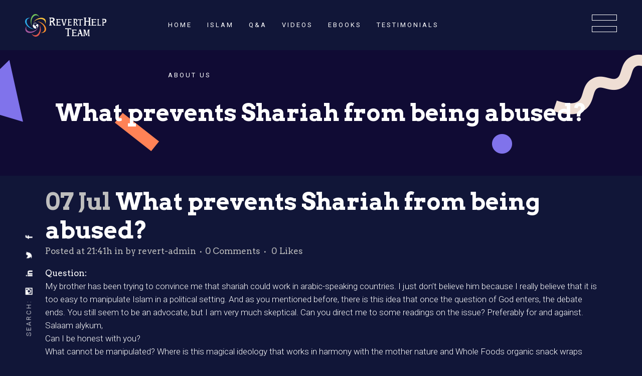

--- FILE ---
content_type: text/html; charset=UTF-8
request_url: https://reverthelp.com/qa/what-prevents-shariah-from-being-abused/
body_size: 14808
content:
<!DOCTYPE html>
<html lang="en">
<head>
	<meta charset="UTF-8" />
	
				<meta name="viewport" content="width=device-width,initial-scale=1,user-scalable=no">
		
            
            
	<link rel="profile" href="https://gmpg.org/xfn/11" />
	<link rel="pingback" href="https://reverthelp.com/xmlrpc.php" />

	<title>Revert Help Team | What prevents Shariah from being abused?</title>
<meta name='robots' content='max-image-preview:large' />
<link rel='dns-prefetch' href='//fonts.googleapis.com' />
<link rel='dns-prefetch' href='//s.w.org' />
<link rel="alternate" type="application/rss+xml" title="Revert Help Team &raquo; Feed" href="https://reverthelp.com/feed/" />
<link rel="alternate" type="application/rss+xml" title="Revert Help Team &raquo; Comments Feed" href="https://reverthelp.com/comments/feed/" />
<script type="text/javascript">
window._wpemojiSettings = {"baseUrl":"https:\/\/s.w.org\/images\/core\/emoji\/14.0.0\/72x72\/","ext":".png","svgUrl":"https:\/\/s.w.org\/images\/core\/emoji\/14.0.0\/svg\/","svgExt":".svg","source":{"concatemoji":"https:\/\/reverthelp.com\/wp-includes\/js\/wp-emoji-release.min.js?ver=6.0.11"}};
/*! This file is auto-generated */
!function(e,a,t){var n,r,o,i=a.createElement("canvas"),p=i.getContext&&i.getContext("2d");function s(e,t){var a=String.fromCharCode,e=(p.clearRect(0,0,i.width,i.height),p.fillText(a.apply(this,e),0,0),i.toDataURL());return p.clearRect(0,0,i.width,i.height),p.fillText(a.apply(this,t),0,0),e===i.toDataURL()}function c(e){var t=a.createElement("script");t.src=e,t.defer=t.type="text/javascript",a.getElementsByTagName("head")[0].appendChild(t)}for(o=Array("flag","emoji"),t.supports={everything:!0,everythingExceptFlag:!0},r=0;r<o.length;r++)t.supports[o[r]]=function(e){if(!p||!p.fillText)return!1;switch(p.textBaseline="top",p.font="600 32px Arial",e){case"flag":return s([127987,65039,8205,9895,65039],[127987,65039,8203,9895,65039])?!1:!s([55356,56826,55356,56819],[55356,56826,8203,55356,56819])&&!s([55356,57332,56128,56423,56128,56418,56128,56421,56128,56430,56128,56423,56128,56447],[55356,57332,8203,56128,56423,8203,56128,56418,8203,56128,56421,8203,56128,56430,8203,56128,56423,8203,56128,56447]);case"emoji":return!s([129777,127995,8205,129778,127999],[129777,127995,8203,129778,127999])}return!1}(o[r]),t.supports.everything=t.supports.everything&&t.supports[o[r]],"flag"!==o[r]&&(t.supports.everythingExceptFlag=t.supports.everythingExceptFlag&&t.supports[o[r]]);t.supports.everythingExceptFlag=t.supports.everythingExceptFlag&&!t.supports.flag,t.DOMReady=!1,t.readyCallback=function(){t.DOMReady=!0},t.supports.everything||(n=function(){t.readyCallback()},a.addEventListener?(a.addEventListener("DOMContentLoaded",n,!1),e.addEventListener("load",n,!1)):(e.attachEvent("onload",n),a.attachEvent("onreadystatechange",function(){"complete"===a.readyState&&t.readyCallback()})),(e=t.source||{}).concatemoji?c(e.concatemoji):e.wpemoji&&e.twemoji&&(c(e.twemoji),c(e.wpemoji)))}(window,document,window._wpemojiSettings);
</script>
<style type="text/css">
img.wp-smiley,
img.emoji {
	display: inline !important;
	border: none !important;
	box-shadow: none !important;
	height: 1em !important;
	width: 1em !important;
	margin: 0 0.07em !important;
	vertical-align: -0.1em !important;
	background: none !important;
	padding: 0 !important;
}
</style>
	<link rel='stylesheet' id='layerslider-css'  href='https://reverthelp.com/wp-content/plugins/LayerSlider/assets/static/layerslider/css/layerslider.css?ver=7.0.7' type='text/css' media='all' />
<link rel='stylesheet' id='wp-block-library-css'  href='https://reverthelp.com/wp-includes/css/dist/block-library/style.min.css?ver=6.0.11' type='text/css' media='all' />
<style id='global-styles-inline-css' type='text/css'>
body{--wp--preset--color--black: #000000;--wp--preset--color--cyan-bluish-gray: #abb8c3;--wp--preset--color--white: #ffffff;--wp--preset--color--pale-pink: #f78da7;--wp--preset--color--vivid-red: #cf2e2e;--wp--preset--color--luminous-vivid-orange: #ff6900;--wp--preset--color--luminous-vivid-amber: #fcb900;--wp--preset--color--light-green-cyan: #7bdcb5;--wp--preset--color--vivid-green-cyan: #00d084;--wp--preset--color--pale-cyan-blue: #8ed1fc;--wp--preset--color--vivid-cyan-blue: #0693e3;--wp--preset--color--vivid-purple: #9b51e0;--wp--preset--gradient--vivid-cyan-blue-to-vivid-purple: linear-gradient(135deg,rgba(6,147,227,1) 0%,rgb(155,81,224) 100%);--wp--preset--gradient--light-green-cyan-to-vivid-green-cyan: linear-gradient(135deg,rgb(122,220,180) 0%,rgb(0,208,130) 100%);--wp--preset--gradient--luminous-vivid-amber-to-luminous-vivid-orange: linear-gradient(135deg,rgba(252,185,0,1) 0%,rgba(255,105,0,1) 100%);--wp--preset--gradient--luminous-vivid-orange-to-vivid-red: linear-gradient(135deg,rgba(255,105,0,1) 0%,rgb(207,46,46) 100%);--wp--preset--gradient--very-light-gray-to-cyan-bluish-gray: linear-gradient(135deg,rgb(238,238,238) 0%,rgb(169,184,195) 100%);--wp--preset--gradient--cool-to-warm-spectrum: linear-gradient(135deg,rgb(74,234,220) 0%,rgb(151,120,209) 20%,rgb(207,42,186) 40%,rgb(238,44,130) 60%,rgb(251,105,98) 80%,rgb(254,248,76) 100%);--wp--preset--gradient--blush-light-purple: linear-gradient(135deg,rgb(255,206,236) 0%,rgb(152,150,240) 100%);--wp--preset--gradient--blush-bordeaux: linear-gradient(135deg,rgb(254,205,165) 0%,rgb(254,45,45) 50%,rgb(107,0,62) 100%);--wp--preset--gradient--luminous-dusk: linear-gradient(135deg,rgb(255,203,112) 0%,rgb(199,81,192) 50%,rgb(65,88,208) 100%);--wp--preset--gradient--pale-ocean: linear-gradient(135deg,rgb(255,245,203) 0%,rgb(182,227,212) 50%,rgb(51,167,181) 100%);--wp--preset--gradient--electric-grass: linear-gradient(135deg,rgb(202,248,128) 0%,rgb(113,206,126) 100%);--wp--preset--gradient--midnight: linear-gradient(135deg,rgb(2,3,129) 0%,rgb(40,116,252) 100%);--wp--preset--duotone--dark-grayscale: url('#wp-duotone-dark-grayscale');--wp--preset--duotone--grayscale: url('#wp-duotone-grayscale');--wp--preset--duotone--purple-yellow: url('#wp-duotone-purple-yellow');--wp--preset--duotone--blue-red: url('#wp-duotone-blue-red');--wp--preset--duotone--midnight: url('#wp-duotone-midnight');--wp--preset--duotone--magenta-yellow: url('#wp-duotone-magenta-yellow');--wp--preset--duotone--purple-green: url('#wp-duotone-purple-green');--wp--preset--duotone--blue-orange: url('#wp-duotone-blue-orange');--wp--preset--font-size--small: 13px;--wp--preset--font-size--medium: 20px;--wp--preset--font-size--large: 36px;--wp--preset--font-size--x-large: 42px;}.has-black-color{color: var(--wp--preset--color--black) !important;}.has-cyan-bluish-gray-color{color: var(--wp--preset--color--cyan-bluish-gray) !important;}.has-white-color{color: var(--wp--preset--color--white) !important;}.has-pale-pink-color{color: var(--wp--preset--color--pale-pink) !important;}.has-vivid-red-color{color: var(--wp--preset--color--vivid-red) !important;}.has-luminous-vivid-orange-color{color: var(--wp--preset--color--luminous-vivid-orange) !important;}.has-luminous-vivid-amber-color{color: var(--wp--preset--color--luminous-vivid-amber) !important;}.has-light-green-cyan-color{color: var(--wp--preset--color--light-green-cyan) !important;}.has-vivid-green-cyan-color{color: var(--wp--preset--color--vivid-green-cyan) !important;}.has-pale-cyan-blue-color{color: var(--wp--preset--color--pale-cyan-blue) !important;}.has-vivid-cyan-blue-color{color: var(--wp--preset--color--vivid-cyan-blue) !important;}.has-vivid-purple-color{color: var(--wp--preset--color--vivid-purple) !important;}.has-black-background-color{background-color: var(--wp--preset--color--black) !important;}.has-cyan-bluish-gray-background-color{background-color: var(--wp--preset--color--cyan-bluish-gray) !important;}.has-white-background-color{background-color: var(--wp--preset--color--white) !important;}.has-pale-pink-background-color{background-color: var(--wp--preset--color--pale-pink) !important;}.has-vivid-red-background-color{background-color: var(--wp--preset--color--vivid-red) !important;}.has-luminous-vivid-orange-background-color{background-color: var(--wp--preset--color--luminous-vivid-orange) !important;}.has-luminous-vivid-amber-background-color{background-color: var(--wp--preset--color--luminous-vivid-amber) !important;}.has-light-green-cyan-background-color{background-color: var(--wp--preset--color--light-green-cyan) !important;}.has-vivid-green-cyan-background-color{background-color: var(--wp--preset--color--vivid-green-cyan) !important;}.has-pale-cyan-blue-background-color{background-color: var(--wp--preset--color--pale-cyan-blue) !important;}.has-vivid-cyan-blue-background-color{background-color: var(--wp--preset--color--vivid-cyan-blue) !important;}.has-vivid-purple-background-color{background-color: var(--wp--preset--color--vivid-purple) !important;}.has-black-border-color{border-color: var(--wp--preset--color--black) !important;}.has-cyan-bluish-gray-border-color{border-color: var(--wp--preset--color--cyan-bluish-gray) !important;}.has-white-border-color{border-color: var(--wp--preset--color--white) !important;}.has-pale-pink-border-color{border-color: var(--wp--preset--color--pale-pink) !important;}.has-vivid-red-border-color{border-color: var(--wp--preset--color--vivid-red) !important;}.has-luminous-vivid-orange-border-color{border-color: var(--wp--preset--color--luminous-vivid-orange) !important;}.has-luminous-vivid-amber-border-color{border-color: var(--wp--preset--color--luminous-vivid-amber) !important;}.has-light-green-cyan-border-color{border-color: var(--wp--preset--color--light-green-cyan) !important;}.has-vivid-green-cyan-border-color{border-color: var(--wp--preset--color--vivid-green-cyan) !important;}.has-pale-cyan-blue-border-color{border-color: var(--wp--preset--color--pale-cyan-blue) !important;}.has-vivid-cyan-blue-border-color{border-color: var(--wp--preset--color--vivid-cyan-blue) !important;}.has-vivid-purple-border-color{border-color: var(--wp--preset--color--vivid-purple) !important;}.has-vivid-cyan-blue-to-vivid-purple-gradient-background{background: var(--wp--preset--gradient--vivid-cyan-blue-to-vivid-purple) !important;}.has-light-green-cyan-to-vivid-green-cyan-gradient-background{background: var(--wp--preset--gradient--light-green-cyan-to-vivid-green-cyan) !important;}.has-luminous-vivid-amber-to-luminous-vivid-orange-gradient-background{background: var(--wp--preset--gradient--luminous-vivid-amber-to-luminous-vivid-orange) !important;}.has-luminous-vivid-orange-to-vivid-red-gradient-background{background: var(--wp--preset--gradient--luminous-vivid-orange-to-vivid-red) !important;}.has-very-light-gray-to-cyan-bluish-gray-gradient-background{background: var(--wp--preset--gradient--very-light-gray-to-cyan-bluish-gray) !important;}.has-cool-to-warm-spectrum-gradient-background{background: var(--wp--preset--gradient--cool-to-warm-spectrum) !important;}.has-blush-light-purple-gradient-background{background: var(--wp--preset--gradient--blush-light-purple) !important;}.has-blush-bordeaux-gradient-background{background: var(--wp--preset--gradient--blush-bordeaux) !important;}.has-luminous-dusk-gradient-background{background: var(--wp--preset--gradient--luminous-dusk) !important;}.has-pale-ocean-gradient-background{background: var(--wp--preset--gradient--pale-ocean) !important;}.has-electric-grass-gradient-background{background: var(--wp--preset--gradient--electric-grass) !important;}.has-midnight-gradient-background{background: var(--wp--preset--gradient--midnight) !important;}.has-small-font-size{font-size: var(--wp--preset--font-size--small) !important;}.has-medium-font-size{font-size: var(--wp--preset--font-size--medium) !important;}.has-large-font-size{font-size: var(--wp--preset--font-size--large) !important;}.has-x-large-font-size{font-size: var(--wp--preset--font-size--x-large) !important;}
</style>
<link rel='stylesheet' id='contact-form-7-css'  href='https://reverthelp.com/wp-content/plugins/contact-form-7/includes/css/styles.css?ver=5.6.4' type='text/css' media='all' />
<link rel='stylesheet' id='swiper-css'  href='https://reverthelp.com/wp-content/plugins/qi-addons-for-elementor/assets/plugins/swiper/swiper.min.css?ver=6.0.11' type='text/css' media='all' />
<link rel='stylesheet' id='qi-addons-for-elementor-grid-style-css'  href='https://reverthelp.com/wp-content/plugins/qi-addons-for-elementor/assets/css/grid.min.css?ver=6.0.11' type='text/css' media='all' />
<link rel='stylesheet' id='qi-addons-for-elementor-helper-parts-style-css'  href='https://reverthelp.com/wp-content/plugins/qi-addons-for-elementor/assets/css/helper-parts.min.css?ver=6.0.11' type='text/css' media='all' />
<link rel='stylesheet' id='qi-addons-for-elementor-style-css'  href='https://reverthelp.com/wp-content/plugins/qi-addons-for-elementor/assets/css/main.min.css?ver=6.0.11' type='text/css' media='all' />
<link rel='stylesheet' id='search-filter-plugin-styles-css'  href='https://reverthelp.com/wp-content/plugins/search-filter-pro/public/assets/css/search-filter.min.css?ver=2.4.5' type='text/css' media='all' />
<link rel='stylesheet' id='mediaelement-css'  href='https://reverthelp.com/wp-includes/js/mediaelement/mediaelementplayer-legacy.min.css?ver=4.2.16' type='text/css' media='all' />
<link rel='stylesheet' id='wp-mediaelement-css'  href='https://reverthelp.com/wp-includes/js/mediaelement/wp-mediaelement.min.css?ver=6.0.11' type='text/css' media='all' />
<link rel='stylesheet' id='bridge-default-style-css'  href='https://reverthelp.com/wp-content/themes/bridge/style.css?ver=6.0.11' type='text/css' media='all' />
<link rel='stylesheet' id='bridge-qode-font_awesome-css'  href='https://reverthelp.com/wp-content/themes/bridge/css/font-awesome/css/font-awesome.min.css?ver=6.0.11' type='text/css' media='all' />
<link rel='stylesheet' id='bridge-qode-font_elegant-css'  href='https://reverthelp.com/wp-content/themes/bridge/css/elegant-icons/style.min.css?ver=6.0.11' type='text/css' media='all' />
<link rel='stylesheet' id='bridge-qode-linea_icons-css'  href='https://reverthelp.com/wp-content/themes/bridge/css/linea-icons/style.css?ver=6.0.11' type='text/css' media='all' />
<link rel='stylesheet' id='bridge-qode-dripicons-css'  href='https://reverthelp.com/wp-content/themes/bridge/css/dripicons/dripicons.css?ver=6.0.11' type='text/css' media='all' />
<link rel='stylesheet' id='bridge-qode-kiko-css'  href='https://reverthelp.com/wp-content/themes/bridge/css/kiko/kiko-all.css?ver=6.0.11' type='text/css' media='all' />
<link rel='stylesheet' id='bridge-qode-font_awesome_5-css'  href='https://reverthelp.com/wp-content/themes/bridge/css/font-awesome-5/css/font-awesome-5.min.css?ver=6.0.11' type='text/css' media='all' />
<link rel='stylesheet' id='bridge-stylesheet-css'  href='https://reverthelp.com/wp-content/themes/bridge/css/stylesheet.min.css?ver=6.0.11' type='text/css' media='all' />
<style id='bridge-stylesheet-inline-css' type='text/css'>
   .postid-763.disabled_footer_top .footer_top_holder, .postid-763.disabled_footer_bottom .footer_bottom_holder { display: none;}


</style>
<link rel='stylesheet' id='bridge-print-css'  href='https://reverthelp.com/wp-content/themes/bridge/css/print.css?ver=6.0.11' type='text/css' media='all' />
<link rel='stylesheet' id='bridge-style-dynamic-css'  href='https://reverthelp.com/wp-content/themes/bridge/css/style_dynamic.css?ver=1652742409' type='text/css' media='all' />
<link rel='stylesheet' id='bridge-responsive-css'  href='https://reverthelp.com/wp-content/themes/bridge/css/responsive.min.css?ver=6.0.11' type='text/css' media='all' />
<link rel='stylesheet' id='bridge-style-dynamic-responsive-css'  href='https://reverthelp.com/wp-content/themes/bridge/css/style_dynamic_responsive.css?ver=1652742409' type='text/css' media='all' />
<style id='bridge-style-dynamic-responsive-inline-css' type='text/css'>
.qbutton .qode_button_icon_element, .qbutton i {
    font-size: 17px;
}
.q_team .q_team_title_holder .q_team_name {
    margin-bottom: 5px;
}
.q_team .q_team_title_holder {
    margin: 0 0 18px;
}
.testimonials_c_holder .testimonial_content_inner {
    background: transparent;
}
.testimonial_text_holder .testimonial_text_inner p:not(.testimonial_author){
    line-height: 31px
}
.testimonials_c_holder .testimonial_content_inner {
    background: transparent;
}
.testimonials_c_holder .testimonial_content_inner {
    padding: 0;
}
.testimonials_c_holder .testimonial_content_inner .testimonial_author {
    font-weight: 700;
}
.testimonials_c_holder .testimonial_content_inner .testimonial_author {
    margin-top: 43px;
    margin-bottom: 13px;
    font-family: Arvo;
    font-size: 25px;
}
.testimonials_c_holder .flex-control-nav {
    margin-top: 38px;
}
.testimonials_c_holder .flex-control-nav li a.flex-active {
    background-color: #fff;
}
.testimonials_c_holder .flex-control-nav li a {
    background-color: transparent;
    border: 1px solid #fff;
    width: 10px;
    height: 10px;
}
.testimonials_c_holder .flex-control-nav li {
    margin: 0 15px;
}
.two_columns_50_50>.column1>.column_inner {
    padding: 0 15px 0 0;
}
.cf7_custom_style_1 input.wpcf7-form-control.wpcf7-submit, .cf7_custom_style_1 input.wpcf7-form-control.wpcf7-submit:not([disabled]) {
    margin-top: 16px;
}
.q_icon_with_title .icon_text_inner {
    padding: 0 0 0px;
}
.qbutton .qode_button_icon_element, .qbutton i{
position: relative;
top: 4px;
}
.qode-banner .qode-banner-content{
opacity: 0;
background-color: #100b34;
}

.qode-banner:hover .qode-banner-content{
opacity: 1;
}
.q_team .q_team_title_holder span{
font-family: Roboto;
font-size: 13px;
text-transform: uppercase;
letter-spacing: 3px;
}
.qode_left_side_fixed > *{
display: inline-block;
vertical-align: middle;
}
.page_not_found {
    margin: 83px 14% 83px;
}

.popup_menu.qode-popup-menu-svg-opener .qode-popup-menu-opener svg *, .side_menu_button .qode-side-menu-button-svg svg path, .side_menu_button .qode-side-menu-button-svg svg>*{
    fill: #fff;
    stroke: transparent;
}

.mobile_menu_button span:hover, .side_menu_button>a:hover{
    opacity: 1;
}

.popup_menu.qode-popup-menu-svg-opener:hover .qode-popup-menu-opener svg *, .side_menu_button:hover .qode-side-menu-button-svg svg path, .side_menu_button:hover .qode-side-menu-button-svg svg>*{
    fill: #ff5d2c;
    stroke: transparent;
}
.side_menu .widget {
    margin: 0 0 17px;
}

.qode-cf-newsletter-outer {
    display: flex;
}

.qode-cf-newsletter-outer .qode-cf-newsletter-mail{
    width: 100%;
}

.qode-cf-newsletter-outer .qode-cf-newsletter-submit{
padding-left: 9px;
}

.qode-cf-newsletter-outer input.wpcf7-form-control.wpcf7-submit, .qode-cf-newsletter-outer input.wpcf7-form-control.wpcf7-submit:not([disabled]), .qode-cf-newsletter-outer .qode-cf-newsletter-outer .cf7_custom_style_1 input.wpcf7-form-control.wpcf7-submit:not([disabled]){
    font-family: "linea-basic-10" !important;
    font-size: 19px;
    font-style: normal !important;
    font-weight: normal !important;
    font-variant: normal !important;
    text-transform: none !important;
    padding: 0 16px 0 17px;
}

div.wpcf7 .qode-cf-newsletter-outer  .ajax-loader{
    display: none;
}
@media only screen and (max-width: 767px){
.qode_left_side_fixed {
display: none;
}
}
@media only screen and (max-width: 1200px){
nav.main_menu > ul > li > a{
padding: 0 6px;
}
}
.q_price_table.qode_pricing_table_advanced .qode_price_table_prices{
text-align: left;
}

.q_price_table.qode_pricing_table_advanced .price_table_inner .price{
font-weight: 700;
font-size: 80px;
}

.q_price_table.qode_pricing_table_advanced .price_table_inner .value{
font-size: 34px;
color: #fff !important;
top: -4px;
left: 8px;
}

.q_price_table.qode_pricing_table_advanced .price_table_inner .mark{
font-size: 17px;
font-family: Roboto;
font-weight: 300;
}

.q_price_table.qode_pricing_table_advanced .qode_pricing_table_text li.cell.qode_pt_short_info{
font-size: 17px;
font-family: Roboto;
font-weight: 300;
}

.q_price_table.qode_pricing_table_advanced .qode_pricing_table_text li.qode_pt_title{
padding-bottom: 11px;
}

.price_table_inner ul li.pricing_table_content li{
font-size: 17px;
font-family: Roboto;
}

.q_price_table.qode_pricing_table_advanced .qode_pricing_table_text li.price_button{
margin: 13px 0 0
}
table.tt_timetable th{
background: #100b34;
color: #fff;
}

table.tt_timetable th{
font-weight: 700;
}

table.tt_timetable tr th:first-child:before{
content: 'Time';
}

table.tt_timetable th, table.tt_timetable, table.tt_timetable thead tr, table.tt_timetable td, table.tt_timetable tbody tr{
border-color: #100b34 !important;
}

table.tt_timetable tbody tr{
border-style: solid;
}

table.tt_timetable tbody tr td:first-child{
background-color: #100b34 !important;
color: #fff;
font-family: Arvo;
font-size: 17px;
letter-spacing: 0.02em;
font-weight: 700;
}

table.tt_timetable td{
background: #191348 !important;
}

table.tt_timetable .event .event_header{
color: #fff !important;
margin: 0 0 7px !important;
transition: color 0.3s ease !important;
}

table.tt_timetable .event a.event_header:hover, table.tt_timetable .event a:hover{
color: #ff5d2c !important;
}

table.tt_timetable .event .after_hour_text, table.tt_timetable .event .before_hour_text{
color: #fff !important;
font-family: Roboto;
font-size: 13px;
text-transform: uppercase;
letter-spacing: 0.2em;
}

table.tt_timetable .event_container{
padding: 36px 10px 29px;
}
.tt_navigation_wrapper {
    display: none;
}
@media only screen and (max-width: 1000px){
.side_menu_button a{
display: none;
}
}
.header_bottom.clearfix {
    padding: 0px 50px;
}
header .header_inner_left {
    left: 50px;
}
.qode_left_side_fixed {
    left: 72px;
    bottom: 50px;
}
.qode-banner-text-holder {
    font-family: ' Roboto', sans-serif;
    color: #ffffff;
    font-size: 17px;
    font-weight: 300;
    line-height: 26px;
}
.q_team .q_team_social_holder .q_social_icon_holder i.simple_social, .q_team .q_team_social_holder .q_social_icon_holder span.simple_social {
    font-size: 15px;
    color: #fff;
}
a.qbutton.default {
    line-height: 57px;
}
.footer_bottom {
    height: 50px;
}
#back_to_top span i, #back_to_top span span {
    font-size: 31px;
    line-height: 63px;
}
@media only screen and (max-width: 1000px){
    rs-fullwidth-wrap{
        margin-top: -100px;
    }
}
@media only screen and (max-width: 1000px){
nav.mobile_menu>ul{
width: 100%;
}
}
@media only screen and (max-width: 768px){
table.tt_timetable .event .after_hour_text, table.tt_timetable .event .before_hour_text{
font-size: 7px;
line-height: 1.3em;
}

table.tt_timetable .event .event_header, table.tt_timetable thead th{
font-size: 10px
}

table.tt_timetable tbody tr td:first-child{
font-size: 14px;
}
}

.tt_responsive .tt_timetable.small .tt_items_list .value, .tt_responsive .tt_timetable.small .tt_items_list a, .tt_responsive .tt_timetable.small .box_header{
color: #fff !important;;
}
@media only screen and (max-width: 1025px) {
.qode_pricing_tables.three_columns .q_price_table.qode_pricing_table_advanced {
margin-bottom: 50px;
}
}
@media only screen and (max-width: 1024px) {
.qode-banner.qode-banner-va-center {
text-align: center;
}
}
nav.mobile_menu>ul{
padding: 0 0 20px
}
</style>
<link rel='stylesheet' id='js_composer_front-css'  href='https://reverthelp.com/wp-content/plugins/js_composer/assets/css/js_composer.min.css?ver=6.8.0' type='text/css' media='all' />
<link rel='stylesheet' id='bridge-style-handle-google-fonts-css'  href='https://fonts.googleapis.com/css?family=Raleway%3A100%2C200%2C300%2C400%2C500%2C600%2C700%2C800%2C900%2C100italic%2C300italic%2C400italic%2C700italic%7CArvo%3A100%2C200%2C300%2C400%2C500%2C600%2C700%2C800%2C900%2C100italic%2C300italic%2C400italic%2C700italic%7CRoboto%3A100%2C200%2C300%2C400%2C500%2C600%2C700%2C800%2C900%2C100italic%2C300italic%2C400italic%2C700italic&#038;subset=latin%2Clatin-ext&#038;ver=1.0.0' type='text/css' media='all' />
<link rel='stylesheet' id='bridge-core-dashboard-style-css'  href='https://reverthelp.com/wp-content/plugins/bridge-core/modules/core-dashboard/assets/css/core-dashboard.min.css?ver=6.0.11' type='text/css' media='all' />
<script type='text/javascript' src='https://reverthelp.com/wp-includes/js/jquery/jquery.min.js?ver=3.6.0' id='jquery-core-js'></script>
<script type='text/javascript' src='https://reverthelp.com/wp-includes/js/jquery/jquery-migrate.min.js?ver=3.3.2' id='jquery-migrate-js'></script>
<script type='text/javascript' id='layerslider-utils-js-extra'>
/* <![CDATA[ */
var LS_Meta = {"v":"7.0.7","fixGSAP":"1"};
/* ]]> */
</script>
<script type='text/javascript' src='https://reverthelp.com/wp-content/plugins/LayerSlider/assets/static/layerslider/js/layerslider.utils.js?ver=7.0.7' id='layerslider-utils-js'></script>
<script type='text/javascript' src='https://reverthelp.com/wp-content/plugins/LayerSlider/assets/static/layerslider/js/layerslider.kreaturamedia.jquery.js?ver=7.0.7' id='layerslider-js'></script>
<script type='text/javascript' src='https://reverthelp.com/wp-content/plugins/LayerSlider/assets/static/layerslider/js/layerslider.transitions.js?ver=7.0.7' id='layerslider-transitions-js'></script>
<script type='text/javascript' src='https://reverthelp.com/wp-content/plugins/revslider/public/assets/js/rbtools.min.js?ver=6.5.14' async id='tp-tools-js'></script>
<script type='text/javascript' src='https://reverthelp.com/wp-content/plugins/revslider/public/assets/js/rs6.min.js?ver=6.5.14' async id='revmin-js'></script>
<script type='text/javascript' id='search-filter-plugin-build-js-extra'>
/* <![CDATA[ */
var SF_LDATA = {"ajax_url":"https:\/\/reverthelp.com\/wp-admin\/admin-ajax.php","home_url":"https:\/\/reverthelp.com\/"};
/* ]]> */
</script>
<script type='text/javascript' src='https://reverthelp.com/wp-content/plugins/search-filter-pro/public/assets/js/search-filter-build.min.js?ver=2.4.5' id='search-filter-plugin-build-js'></script>
<script type='text/javascript' src='https://reverthelp.com/wp-content/plugins/search-filter-pro/public/assets/js/chosen.jquery.min.js?ver=2.4.5' id='search-filter-plugin-chosen-js'></script>
<meta name="generator" content="Powered by LayerSlider 7.0.7 - Multi-Purpose, Responsive, Parallax, Mobile-Friendly Slider Plugin for WordPress." />
<!-- LayerSlider updates and docs at: https://layerslider.com -->
<link rel="https://api.w.org/" href="https://reverthelp.com/wp-json/" /><link rel="EditURI" type="application/rsd+xml" title="RSD" href="https://reverthelp.com/xmlrpc.php?rsd" />
<link rel="wlwmanifest" type="application/wlwmanifest+xml" href="https://reverthelp.com/wp-includes/wlwmanifest.xml" /> 
<meta name="generator" content="WordPress 6.0.11" />
<link rel="canonical" href="https://reverthelp.com/qa/what-prevents-shariah-from-being-abused/" />
<link rel='shortlink' href='https://reverthelp.com/?p=763' />
<link rel="alternate" type="application/json+oembed" href="https://reverthelp.com/wp-json/oembed/1.0/embed?url=https%3A%2F%2Freverthelp.com%2Fqa%2Fwhat-prevents-shariah-from-being-abused%2F" />
<link rel="alternate" type="text/xml+oembed" href="https://reverthelp.com/wp-json/oembed/1.0/embed?url=https%3A%2F%2Freverthelp.com%2Fqa%2Fwhat-prevents-shariah-from-being-abused%2F&#038;format=xml" />
<style type="text/css">.recentcomments a{display:inline !important;padding:0 !important;margin:0 !important;}</style><meta name="generator" content="Powered by WPBakery Page Builder - drag and drop page builder for WordPress."/>
<meta name="generator" content="Powered by Slider Revolution 6.5.14 - responsive, Mobile-Friendly Slider Plugin for WordPress with comfortable drag and drop interface." />
<link rel="icon" href="https://reverthelp.com/wp-content/uploads/2018/10/favicon-150x150.png" sizes="32x32" />
<link rel="icon" href="https://reverthelp.com/wp-content/uploads/2018/10/favicon-300x300.png" sizes="192x192" />
<link rel="apple-touch-icon" href="https://reverthelp.com/wp-content/uploads/2018/10/favicon-300x300.png" />
<meta name="msapplication-TileImage" content="https://reverthelp.com/wp-content/uploads/2018/10/favicon-300x300.png" />
<script>function setREVStartSize(e){
			//window.requestAnimationFrame(function() {
				window.RSIW = window.RSIW===undefined ? window.innerWidth : window.RSIW;
				window.RSIH = window.RSIH===undefined ? window.innerHeight : window.RSIH;
				try {
					var pw = document.getElementById(e.c).parentNode.offsetWidth,
						newh;
					pw = pw===0 || isNaN(pw) ? window.RSIW : pw;
					e.tabw = e.tabw===undefined ? 0 : parseInt(e.tabw);
					e.thumbw = e.thumbw===undefined ? 0 : parseInt(e.thumbw);
					e.tabh = e.tabh===undefined ? 0 : parseInt(e.tabh);
					e.thumbh = e.thumbh===undefined ? 0 : parseInt(e.thumbh);
					e.tabhide = e.tabhide===undefined ? 0 : parseInt(e.tabhide);
					e.thumbhide = e.thumbhide===undefined ? 0 : parseInt(e.thumbhide);
					e.mh = e.mh===undefined || e.mh=="" || e.mh==="auto" ? 0 : parseInt(e.mh,0);
					if(e.layout==="fullscreen" || e.l==="fullscreen")
						newh = Math.max(e.mh,window.RSIH);
					else{
						e.gw = Array.isArray(e.gw) ? e.gw : [e.gw];
						for (var i in e.rl) if (e.gw[i]===undefined || e.gw[i]===0) e.gw[i] = e.gw[i-1];
						e.gh = e.el===undefined || e.el==="" || (Array.isArray(e.el) && e.el.length==0)? e.gh : e.el;
						e.gh = Array.isArray(e.gh) ? e.gh : [e.gh];
						for (var i in e.rl) if (e.gh[i]===undefined || e.gh[i]===0) e.gh[i] = e.gh[i-1];
											
						var nl = new Array(e.rl.length),
							ix = 0,
							sl;
						e.tabw = e.tabhide>=pw ? 0 : e.tabw;
						e.thumbw = e.thumbhide>=pw ? 0 : e.thumbw;
						e.tabh = e.tabhide>=pw ? 0 : e.tabh;
						e.thumbh = e.thumbhide>=pw ? 0 : e.thumbh;
						for (var i in e.rl) nl[i] = e.rl[i]<window.RSIW ? 0 : e.rl[i];
						sl = nl[0];
						for (var i in nl) if (sl>nl[i] && nl[i]>0) { sl = nl[i]; ix=i;}
						var m = pw>(e.gw[ix]+e.tabw+e.thumbw) ? 1 : (pw-(e.tabw+e.thumbw)) / (e.gw[ix]);
						newh =  (e.gh[ix] * m) + (e.tabh + e.thumbh);
					}
					var el = document.getElementById(e.c);
					if (el!==null && el) el.style.height = newh+"px";
					el = document.getElementById(e.c+"_wrapper");
					if (el!==null && el) {
						el.style.height = newh+"px";
						el.style.display = "block";
					}
				} catch(e){
					console.log("Failure at Presize of Slider:" + e)
				}
			//});
		  };</script>
<noscript><style> .wpb_animate_when_almost_visible { opacity: 1; }</style></noscript></head>

<body data-rsssl=1 class="qa-template-default single single-qa postid-763 bridge-core-3.0.1 qodef-qi--no-touch qi-addons-for-elementor-1.5.4  qode_grid_1300 side_menu_slide_from_right footer_responsive_adv qode_disabled_responsive_button_padding_change qode-theme-ver-28.7 qode-theme-bridge wpb-js-composer js-comp-ver-6.8.0 vc_responsive elementor-default elementor-kit-2461" itemscope itemtype="http://schema.org/WebPage">


<svg xmlns="http://www.w3.org/2000/svg" viewBox="0 0 0 0" width="0" height="0" focusable="false" role="none" style="visibility: hidden; position: absolute; left: -9999px; overflow: hidden;" ><defs><filter id="wp-duotone-dark-grayscale"><feColorMatrix color-interpolation-filters="sRGB" type="matrix" values=" .299 .587 .114 0 0 .299 .587 .114 0 0 .299 .587 .114 0 0 .299 .587 .114 0 0 " /><feComponentTransfer color-interpolation-filters="sRGB" ><feFuncR type="table" tableValues="0 0.49803921568627" /><feFuncG type="table" tableValues="0 0.49803921568627" /><feFuncB type="table" tableValues="0 0.49803921568627" /><feFuncA type="table" tableValues="1 1" /></feComponentTransfer><feComposite in2="SourceGraphic" operator="in" /></filter></defs></svg><svg xmlns="http://www.w3.org/2000/svg" viewBox="0 0 0 0" width="0" height="0" focusable="false" role="none" style="visibility: hidden; position: absolute; left: -9999px; overflow: hidden;" ><defs><filter id="wp-duotone-grayscale"><feColorMatrix color-interpolation-filters="sRGB" type="matrix" values=" .299 .587 .114 0 0 .299 .587 .114 0 0 .299 .587 .114 0 0 .299 .587 .114 0 0 " /><feComponentTransfer color-interpolation-filters="sRGB" ><feFuncR type="table" tableValues="0 1" /><feFuncG type="table" tableValues="0 1" /><feFuncB type="table" tableValues="0 1" /><feFuncA type="table" tableValues="1 1" /></feComponentTransfer><feComposite in2="SourceGraphic" operator="in" /></filter></defs></svg><svg xmlns="http://www.w3.org/2000/svg" viewBox="0 0 0 0" width="0" height="0" focusable="false" role="none" style="visibility: hidden; position: absolute; left: -9999px; overflow: hidden;" ><defs><filter id="wp-duotone-purple-yellow"><feColorMatrix color-interpolation-filters="sRGB" type="matrix" values=" .299 .587 .114 0 0 .299 .587 .114 0 0 .299 .587 .114 0 0 .299 .587 .114 0 0 " /><feComponentTransfer color-interpolation-filters="sRGB" ><feFuncR type="table" tableValues="0.54901960784314 0.98823529411765" /><feFuncG type="table" tableValues="0 1" /><feFuncB type="table" tableValues="0.71764705882353 0.25490196078431" /><feFuncA type="table" tableValues="1 1" /></feComponentTransfer><feComposite in2="SourceGraphic" operator="in" /></filter></defs></svg><svg xmlns="http://www.w3.org/2000/svg" viewBox="0 0 0 0" width="0" height="0" focusable="false" role="none" style="visibility: hidden; position: absolute; left: -9999px; overflow: hidden;" ><defs><filter id="wp-duotone-blue-red"><feColorMatrix color-interpolation-filters="sRGB" type="matrix" values=" .299 .587 .114 0 0 .299 .587 .114 0 0 .299 .587 .114 0 0 .299 .587 .114 0 0 " /><feComponentTransfer color-interpolation-filters="sRGB" ><feFuncR type="table" tableValues="0 1" /><feFuncG type="table" tableValues="0 0.27843137254902" /><feFuncB type="table" tableValues="0.5921568627451 0.27843137254902" /><feFuncA type="table" tableValues="1 1" /></feComponentTransfer><feComposite in2="SourceGraphic" operator="in" /></filter></defs></svg><svg xmlns="http://www.w3.org/2000/svg" viewBox="0 0 0 0" width="0" height="0" focusable="false" role="none" style="visibility: hidden; position: absolute; left: -9999px; overflow: hidden;" ><defs><filter id="wp-duotone-midnight"><feColorMatrix color-interpolation-filters="sRGB" type="matrix" values=" .299 .587 .114 0 0 .299 .587 .114 0 0 .299 .587 .114 0 0 .299 .587 .114 0 0 " /><feComponentTransfer color-interpolation-filters="sRGB" ><feFuncR type="table" tableValues="0 0" /><feFuncG type="table" tableValues="0 0.64705882352941" /><feFuncB type="table" tableValues="0 1" /><feFuncA type="table" tableValues="1 1" /></feComponentTransfer><feComposite in2="SourceGraphic" operator="in" /></filter></defs></svg><svg xmlns="http://www.w3.org/2000/svg" viewBox="0 0 0 0" width="0" height="0" focusable="false" role="none" style="visibility: hidden; position: absolute; left: -9999px; overflow: hidden;" ><defs><filter id="wp-duotone-magenta-yellow"><feColorMatrix color-interpolation-filters="sRGB" type="matrix" values=" .299 .587 .114 0 0 .299 .587 .114 0 0 .299 .587 .114 0 0 .299 .587 .114 0 0 " /><feComponentTransfer color-interpolation-filters="sRGB" ><feFuncR type="table" tableValues="0.78039215686275 1" /><feFuncG type="table" tableValues="0 0.94901960784314" /><feFuncB type="table" tableValues="0.35294117647059 0.47058823529412" /><feFuncA type="table" tableValues="1 1" /></feComponentTransfer><feComposite in2="SourceGraphic" operator="in" /></filter></defs></svg><svg xmlns="http://www.w3.org/2000/svg" viewBox="0 0 0 0" width="0" height="0" focusable="false" role="none" style="visibility: hidden; position: absolute; left: -9999px; overflow: hidden;" ><defs><filter id="wp-duotone-purple-green"><feColorMatrix color-interpolation-filters="sRGB" type="matrix" values=" .299 .587 .114 0 0 .299 .587 .114 0 0 .299 .587 .114 0 0 .299 .587 .114 0 0 " /><feComponentTransfer color-interpolation-filters="sRGB" ><feFuncR type="table" tableValues="0.65098039215686 0.40392156862745" /><feFuncG type="table" tableValues="0 1" /><feFuncB type="table" tableValues="0.44705882352941 0.4" /><feFuncA type="table" tableValues="1 1" /></feComponentTransfer><feComposite in2="SourceGraphic" operator="in" /></filter></defs></svg><svg xmlns="http://www.w3.org/2000/svg" viewBox="0 0 0 0" width="0" height="0" focusable="false" role="none" style="visibility: hidden; position: absolute; left: -9999px; overflow: hidden;" ><defs><filter id="wp-duotone-blue-orange"><feColorMatrix color-interpolation-filters="sRGB" type="matrix" values=" .299 .587 .114 0 0 .299 .587 .114 0 0 .299 .587 .114 0 0 .299 .587 .114 0 0 " /><feComponentTransfer color-interpolation-filters="sRGB" ><feFuncR type="table" tableValues="0.098039215686275 1" /><feFuncG type="table" tableValues="0 0.66274509803922" /><feFuncB type="table" tableValues="0.84705882352941 0.41960784313725" /><feFuncA type="table" tableValues="1 1" /></feComponentTransfer><feComposite in2="SourceGraphic" operator="in" /></filter></defs></svg>
	<section class="side_menu right  side_area_alignment_center">
				<a href="#" target="_self" class="close_side_menu"></a>
		<div id="block-3" class="widget widget_block widget_media_image posts_holder">
<figure class="wp-block-image size-full"><img loading="lazy" width="162" height="45" src="https://reverthelp.com/wp-content/uploads/2022/04/rht-sidearea-logo-1.png" alt="" class="wp-image-2634"/></figure>
</div><div id="text-10" class="widget widget_text posts_holder">			<div class="textwidget"><p>Reverthelp has been helping people from all around the world since 2014.</p>
</div>
		</div><span class='q_social_icon_holder normal_social' data-color=#ffffff data-hover-color=#ff5d2c><a itemprop='url' href='https://www.instagram.com/revert_help/' target='_blank'><span aria-hidden="true" class="qode_icon_font_elegant social_instagram  simple_social" style="color: #ffffff;margin: 0 10px 0 0;font-size: 14px;" ></span></a></span><span class='q_social_icon_holder normal_social' data-color=#ffffff data-hover-color=#ff5d2c><a itemprop='url' href='https://www.linkedin.com/company/revert_help' target='_blank'><span aria-hidden="true" class="qode_icon_font_elegant social_linkedin  simple_social" style="color: #ffffff;margin: 0 10px 0 0;font-size: 14px;" ></span></a></span><span class='q_social_icon_holder normal_social' data-color=#ffffff data-hover-color=#ff5d2c><a itemprop='url' href='https://twitter.com/revert_help' target='_blank'><span aria-hidden="true" class="qode_icon_font_elegant social_twitter  simple_social" style="color: #ffffff;margin: 0 0 0 0;font-size: 14px;" ></span></a></span></section>

<div class="wrapper">
	<div class="wrapper_inner">

    
		<!-- Google Analytics start -->
				<!-- Google Analytics end -->

		
	<header class=" scroll_header_top_area  regular page_header">
    <div class="header_inner clearfix">
                <div class="header_top_bottom_holder">
            
            <div class="header_bottom clearfix" style=' background-color:rgba(17, 22, 56, 1);' >
                
                            <div class="header_inner_left">
                                									<div class="mobile_menu_button">
		<span>
			<i class="qode_icon_font_awesome fa fa-bars " ></i>		</span>
	</div>
                                <div class="logo_wrapper" >
	<div class="q_logo">
		<a itemprop="url" href="https://reverthelp.com/" >
             <img itemprop="image" class="normal" src="https://reverthelp.com/wp-content/uploads/2022/04/rht-logo-2.png" alt="Logo"> 			 <img itemprop="image" class="light" src="https://reverthelp.com/wp-content/uploads/2022/04/rht-logo-2.png" alt="Logo"/> 			 <img itemprop="image" class="dark" src="https://reverthelp.com/wp-content/uploads/2022/04/rht-logo-2.png" alt="Logo"/> 			 <img itemprop="image" class="sticky" src="https://reverthelp.com/wp-content/uploads/2022/04/rht-logo-2.png" alt="Logo"/> 			 <img itemprop="image" class="mobile" src="https://reverthelp.com/wp-content/uploads/2022/04/rht-logo-2.png" alt="Logo"/> 					</a>
	</div>
	</div>                                                            </div>
                                                                    <div class="header_inner_right">
                                        <div class="side_menu_button_wrapper right">
                                                                                                                                    <div class="side_menu_button">
                                                                                                                                                
	<a class="side_menu_button_link normal qode-side-menu-button-svg" href="javascript:void(0)">
		<svg width="50" x="0px" y="0px"
	 viewBox="0 0 50 35" style="enable-background:new 0 0 50 35;" xml:space="preserve">
<g>
	<path class="st0" d="M49,1v10H1V1H49 M50,0H0v12h50V0L50,0z"/>
</g>
<g>
	<path class="st0" d="M49,24v10H1V24H49 M50,23H0v12h50V23L50,23z"/>
</g>
</svg>
	</a>
                                            </div>
                                        </div>
                                    </div>
                                
                                
                                <nav class="main_menu drop_down center">
                                    <ul id="menu-menu" class=""><li id="nav-menu-item-2716" class="menu-item menu-item-type-post_type menu-item-object-page menu-item-home  narrow"><a href="https://reverthelp.com/" class=""><i class="menu_icon blank fa"></i><span>Home</span><span class="plus"></span></a></li>
<li id="nav-menu-item-2553" class="menu-item menu-item-type-post_type menu-item-object-page  narrow"><a href="https://reverthelp.com/islam/" class=""><i class="menu_icon blank fa"></i><span>Islam</span><span class="plus"></span></a></li>
<li id="nav-menu-item-2568" class="menu-item menu-item-type-post_type menu-item-object-page  narrow"><a href="https://reverthelp.com/question-and-answer/" class=""><i class="menu_icon blank fa"></i><span>Q&#038;A</span><span class="plus"></span></a></li>
<li id="nav-menu-item-2569" class="menu-item menu-item-type-post_type menu-item-object-page  narrow"><a href="https://reverthelp.com/videos/" class=""><i class="menu_icon blank fa"></i><span>Videos</span><span class="plus"></span></a></li>
<li id="nav-menu-item-2570" class="menu-item menu-item-type-post_type menu-item-object-page  narrow"><a href="https://reverthelp.com/ebooks/" class=""><i class="menu_icon blank fa"></i><span>Ebooks</span><span class="plus"></span></a></li>
<li id="nav-menu-item-2565" class="menu-item menu-item-type-post_type menu-item-object-page  narrow"><a href="https://reverthelp.com/testimonials/" class=""><i class="menu_icon blank fa"></i><span>Testimonials</span><span class="plus"></span></a></li>
<li id="nav-menu-item-2557" class="menu-item menu-item-type-post_type menu-item-object-page  narrow"><a href="https://reverthelp.com/about-us/" class=""><i class="menu_icon blank fa"></i><span>About Us</span><span class="plus"></span></a></li>
</ul>                                </nav>
                                							    <nav class="mobile_menu">
	<ul id="menu-menu-1" class=""><li id="mobile-menu-item-2716" class="menu-item menu-item-type-post_type menu-item-object-page menu-item-home "><a href="https://reverthelp.com/" class=""><span>Home</span></a><span class="mobile_arrow"><i class="fa fa-angle-right"></i><i class="fa fa-angle-down"></i></span></li>
<li id="mobile-menu-item-2553" class="menu-item menu-item-type-post_type menu-item-object-page "><a href="https://reverthelp.com/islam/" class=""><span>Islam</span></a><span class="mobile_arrow"><i class="fa fa-angle-right"></i><i class="fa fa-angle-down"></i></span></li>
<li id="mobile-menu-item-2568" class="menu-item menu-item-type-post_type menu-item-object-page "><a href="https://reverthelp.com/question-and-answer/" class=""><span>Q&#038;A</span></a><span class="mobile_arrow"><i class="fa fa-angle-right"></i><i class="fa fa-angle-down"></i></span></li>
<li id="mobile-menu-item-2569" class="menu-item menu-item-type-post_type menu-item-object-page "><a href="https://reverthelp.com/videos/" class=""><span>Videos</span></a><span class="mobile_arrow"><i class="fa fa-angle-right"></i><i class="fa fa-angle-down"></i></span></li>
<li id="mobile-menu-item-2570" class="menu-item menu-item-type-post_type menu-item-object-page "><a href="https://reverthelp.com/ebooks/" class=""><span>Ebooks</span></a><span class="mobile_arrow"><i class="fa fa-angle-right"></i><i class="fa fa-angle-down"></i></span></li>
<li id="mobile-menu-item-2565" class="menu-item menu-item-type-post_type menu-item-object-page "><a href="https://reverthelp.com/testimonials/" class=""><span>Testimonials</span></a><span class="mobile_arrow"><i class="fa fa-angle-right"></i><i class="fa fa-angle-down"></i></span></li>
<li id="mobile-menu-item-2557" class="menu-item menu-item-type-post_type menu-item-object-page "><a href="https://reverthelp.com/about-us/" class=""><span>About Us</span></a><span class="mobile_arrow"><i class="fa fa-angle-right"></i><i class="fa fa-angle-down"></i></span></li>
</ul></nav>                                                </div>
            </div>
        </div>
</header>	<a id="back_to_top" href="#">
        <span class="fa-stack">
            <i class="qodef-icon-linea-icon icon-arrows-up " ></i>        </span>
	</a>
	
	
    
            <div class="qode_left_side_fixed">
            			<div class="textwidget"><h5>Search:</h5>
</div>
		<span class='q_social_icon_holder normal_social' data-color=#ffffff data-hover-color=#ff5d2c><a itemprop='url' href='https://www.instagram.com/revert_help/' target='_blank'><span aria-hidden="true" class="qode_icon_font_elegant social_instagram  simple_social" style="color: #ffffff;margin: 0 10px 0 0;font-size: 14px;" ></span></a></span><span class='q_social_icon_holder normal_social' data-color=#ffffff data-hover-color=#ff5d2c><a itemprop='url' href='https://www.linkedin.com/company/revert_help/' target='_blank'><span aria-hidden="true" class="qode_icon_font_elegant social_linkedin  simple_social" style="color: #ffffff;margin: 0 10px 0 0;font-size: 14px;" ></span></a></span><span class='q_social_icon_holder normal_social' data-color=#ffffff data-hover-color=#ff5d2c><a itemprop='url' href='https://twitter.com/revert_help' target='_blank'><span aria-hidden="true" class="qode_icon_font_elegant social_twitter  simple_social" style="color: #ffffff;margin: 0 10px 0 0;font-size: 14px;" ></span></a></span><span class='q_social_icon_holder normal_social' data-color=#ffffff data-hover-color=#ff5d2c><a itemprop='url' href='https://www.facebook.com/revert_help/' target='_blank'><span aria-hidden="true" class="qode_icon_font_elegant social_facebook  simple_social" style="color: #ffffff;margin: 0 0 0 0;font-size: 14px;" ></span></a></span>        </div>
    	
    
    <div class="content ">
        <div class="content_inner  ">
    
		<div class="title_outer title_without_animation"    data-height="350">
		<div class="title title_size_large  position_center  has_background" style="background-size:1920px auto;background-image:url(https://reverthelp.com/wp-content/uploads/2020/01/title-img-1.png);height:350px;">
			<div class="image not_responsive"><img itemprop="image" src="https://reverthelp.com/wp-content/uploads/2020/01/title-img-1.png" alt="&nbsp;" /> </div>
										<div class="title_holder"  style="padding-top:100px;height:250px;">
					<div class="container">
						<div class="container_inner clearfix">
								<div class="title_subtitle_holder" >
                                                                									<div class="title_subtitle_holder_inner">
																										<h1 ><span>What prevents Shariah from being abused?</span></h1>
																	
																																			</div>
								                                                            </div>
						</div>
					</div>
				</div>
								</div>
			</div>
										<div class="container">
														<div class="container_inner default_template_holder" >
															<div class="blog_single blog_holder">
								<article id="post-763" class="post-763 qa type-qa status-publish hentry qa_category-shariah">
			<div class="post_content_holder">
								<div class="post_text">
					<div class="post_text_inner">
						<h2 itemprop="name" class="entry_title"><span itemprop="dateCreated" class="date entry_date updated">07 Jul<meta itemprop="interactionCount" content="UserComments: 0"/></span> What prevents Shariah from being abused?</h2>
						<div class="post_info">
							<span class="time">Posted at 21:41h</span>
							in 							<span class="post_author">
								by								<a itemprop="author" class="post_author_link" href="https://reverthelp.com/author/revert-admin/">revert-admin</a>
							</span>
															<span class="dots"><i class="fa fa-square"></i></span><a itemprop="url" class="post_comments" href="https://reverthelp.com/qa/what-prevents-shariah-from-being-abused/#respond" target="_self">0 Comments</a>
							                                        <span class="dots"><i class="fa fa-square"></i></span>
        <div class="blog_like">
            <a  href="#" class="qode-like" id="qode-like-763" title="Like this">0<span>  Likes</span></a>        </div>
        						</div>
						<h2 class="question-title" style="display:none;">What prevents Shariah from being abused?</h2>
<div class="question-row">
	<div class="question-whole"><span class="anonymous-txt">Question:</span> <p>My brother has been trying to convince me that shariah could work in arabic-speaking countries. I just don&#8217;t believe him because I really believe that it is too easy to manipulate Islam in a political setting. And as you mentioned before, there is this idea that once the question of God enters, the debate ends. You still seem to be an advocate, but I am very much skeptical. Can you direct me to some readings on the issue? Preferably for and against.</p>
</div>
</div>
<div class="answer-row">
	<div class="answer-txt"><p>Salaam alykum,</p>
<p>Can I be honest with you?</p>
<p>What cannot be manipulated? Where is this magical ideology that works in harmony with the mother nature and Whole Foods organic snack wraps and poetry on rainy days with chamomile tea?</p>
<p>I don’t mean to be rude, but let’s take a step back and look at any ideology, whether God is present or not, and how can you stop abuse of said ideology? The reality is that humanity has the tremendous skill to abuse <em>anything</em> and <em>everything</em>.</p>
<p>You see, I actually <strong>did not </strong>agree with the statement that once God enters into a debate, the debate ends, I wrote:</p>
<blockquote><p>There is this idea that once “God” enters into the equation that debate somehow ends, and in our <em>Western experience</em> that is mostly true, <strong>but not because the concept of “God” inherently enforces that stipulation, but because of a refusal to engage this discourse.</strong></p></blockquote>
<p>So <em>only in the Western experience </em>this may be true, but, look at how Republicans dominated the discourse during the years of George W. Bush, and to lesser extent today, they have championed themselves as the holders of “real America” and “patriotism” and that underlines a dominance of the “civil religion” that is the American experience by the Republicans. Their opponents <em>do not </em>challenge them in this regard, and so, when people talk about “God” the only reason someone wins is because someone <em>stops</em>.</p>
<p>Take Muslims, it is once someone talks louder and quotes some random Hadith or whatever that people shut down. I don’t understand why. <strong>We can not have any progress if this continues. </strong>But also, we never will witness any progress if we approach situations this way.</p>
<p>In short, I see no fundamental or functional difference between a state structured around theology or one structured around the idea that the nation state is real, they both require a belief in something that is immaterial at its foundations, so truly, the only issue is whether a state can be organized in this way, since nationalism has taken such a strong hold.</p>
<p>I am an advocate because in order to enfranchise the vast majority of the population, you need to utilize their discourse and the strength of Islam is its value as a discourse. You can create tremendous progress, you can include large segments of the population by utilizing Islam as a discourse, just as America uses Founding Fathers, the Constitution, and the Federalist papers as part of its mythology, you can talk about the Sahaba, The Qur&#8217;an, and the Traditions of The Prophet within the same structures, they are arbitrary and I find that arguments against this idea are predicated on a base misunderstanding, if not outright ignorance of, Shariah.</p>
<p>I don’t think there are any accurate critiques of Shariah, to be fairly honest, but I would suggest reading the two following works:</p>
<p>Muhammad Asad&#8217;s <em>The Principles of State and Government in Islam </em>and Noah Feldman&#8217;s <em>The Fall and Rise of the Islamic State</em>.</p>
<p>If you are interested in learning about Shariah, please take a look at the video of my lecture on <a href="http://partytilfajr.tumblr.com/post/16762814008/this-was-a-lecture-i-gave-last-year-about">Shariah</a>, insha Allah.</p>
<p>I pray this reaches you and your families in the best of health and Iman, insha Allah.</p>
</div>
</div>					</div>
				</div>
			</div>
		
	    	</article>													<div class="comment_holder clearfix" id="comments">
<div class="comment_number"><div class="comment_number_inner"><h5>No Comments</h5></div></div>
<div class="comments">
		<!-- If comments are open, but there are no comments. -->

	 
		<!-- If comments are closed. -->
		<p>Sorry, the comment form is closed at this time.</p>

	</div></div>
 <div class="comment_pager">
	<p></p>
 </div>
 <div class="comment_form">
	</div>						                        </div>

                    					</div>
                                 </div>
	


		
	</div>
</div>



	<footer >
		<div class="footer_inner clearfix">
				<div class="footer_top_holder">
            			<div class="footer_top">
								<div class="container">
					<div class="container_inner">
																	<div class="four_columns clearfix">
								<div class="column1 footer_col1">
									<div class="column_inner">
										<div id="block-2" class="widget widget_block widget_media_image">
<figure class="wp-block-image size-full"><img loading="lazy" width="162" height="45" src="https://reverthelp.com/wp-content/uploads/2022/04/rht-sidearea-logo.png" alt="" class="wp-image-2631"/></figure>
</div><div class="widget qode_separator_widget" style="margin-bottom: 8px;"></div><div id="text-2" class="widget widget_text">			<div class="textwidget"><p>Reverthelp has been helping people from all around the world since 2014.</p>
</div>
		</div><div class="widget qode_separator_widget" style="margin-bottom: 28px;"></div><span class='q_social_icon_holder normal_social' data-color=#ffffff data-hover-color=#ff5d2c><a itemprop='url' href='https://www.instagram.com/revert_help' target='_blank'><span aria-hidden="true" class="qode_icon_font_elegant social_instagram  simple_social" style="color: #ffffff;margin: 0 15px 0 0;font-size: 14px;" ></span></a></span><span class='q_social_icon_holder normal_social' data-color=#ffffff data-hover-color=#ff5d2c><a itemprop='url' href='https://www.linkedin.com/company/revert_help/' target='_blank'><span aria-hidden="true" class="qode_icon_font_elegant social_linkedin  simple_social" style="color: #ffffff;margin: 0 15px 0 0;font-size: 14px;" ></span></a></span><span class='q_social_icon_holder normal_social' data-color=#ffffff data-hover-color=#ff5d2c><a itemprop='url' href='https://twitter.com/revert_help' target='_blank'><span aria-hidden="true" class="qode_icon_font_elegant social_twitter  simple_social" style="color: #ffffff;margin: 0 15px 0 0;font-size: 14px;" ></span></a></span><span class='q_social_icon_holder normal_social' data-color=#ffffff data-hover-color=#ff5d2c><a itemprop='url' href='https://www.facebook.com/revert_help' target='_blank'><span aria-hidden="true" class="qode_icon_font_elegant social_facebook  simple_social" style="color: #ffffff;margin: 0 0px 0 0;font-size: 14px;" ></span></a></span>									</div>
								</div>
								<div class="column2 footer_col2">
									<div class="column_inner">
										<div id="text-3" class="widget widget_text"><h5>Contact Info</h5>			<div class="textwidget"></div>
		</div><div class="widget qode_separator_widget" style="margin-bottom: 1px;"></div><div class="widget qode_icon_with_text_widget"><div class='q_icon_with_title tiny normal_icon left_from_title qode-iwt-content-alignment-center '><div class="icon_text_holder" style=""><div class="icon_text_inner" style=""><div class="icon_title_holder"><div class="icon_holder " style=" "><span data-icon-type="normal"   style="font-size: 17px;" class="qode_iwt_icon_holder q_font_awsome_icon fa-lg  "><i class="qodef-icon-linea-icon icon-basic-message-txt qode_iwt_icon_element" style="color: #ffffff;" ></i></span></div><p class="icon_title" style="font-weight: 300;">admin@reverthelp.com</p></div><p style=''></p></div></div></div></div><div class="widget qode_icon_with_text_widget"><div class='q_icon_with_title tiny normal_icon left_from_title qode-iwt-content-alignment-center '><div class="icon_text_holder" style=""><div class="icon_text_inner" style=""><div class="icon_title_holder"><div class="icon_holder " style=" "><span data-icon-type="normal"   style="font-size: 17px;" class="qode_iwt_icon_holder q_font_awsome_icon fa-lg  "><i class="qodef-icon-linea-icon icon-basic-home qode_iwt_icon_element" style="color: #ffffff;" ></i></span></div><p class="icon_title" style="">www.reverthelp.com</p></div><p style=''></p></div></div></div></div><div class="widget qode_icon_with_text_widget"><div class='q_icon_with_title tiny normal_icon left_from_title qode-iwt-content-alignment-center '><div class="icon_text_holder" style=""><div class="icon_text_inner" style=""><div class="icon_title_holder"><div class="icon_holder " style=" "><span data-icon-type="normal"   style="font-size: 17px;" class="qode_iwt_icon_holder q_font_awsome_icon fa-lg  "><i class="qodef-icon-linea-icon icon-basic-geolocalize-01 qode_iwt_icon_element" style="color: #ffffff;" ></i></span></div><p class="icon_title" style="color: #ffffff;font-weight: 300;">London, UK</p></div><p style=''></p></div></div></div></div>									</div>
								</div>
								<div class="column3 footer_col3">
									<div class="column_inner">
										<div id="text-4" class="widget widget_text"><h5>Links</h5>			<div class="textwidget"></div>
		</div><div id="nav_menu-2" class="widget widget_nav_menu"><div class="menu-top-footer-container"><ul id="menu-top-footer" class="menu"><li id="menu-item-71" class="menu-item menu-item-type-custom menu-item-object-custom menu-item-71"><a href="#">About Us</a></li>
<li id="menu-item-78" class="menu-item menu-item-type-custom menu-item-object-custom menu-item-78"><a href="#">Video</a></li>
<li id="menu-item-80" class="menu-item menu-item-type-custom menu-item-object-custom menu-item-80"><a href="#">Q/A</a></li>
<li id="menu-item-81" class="menu-item menu-item-type-custom menu-item-object-custom menu-item-81"><a href="#">Testimonials</a></li>
<li id="menu-item-33" class="menu-item menu-item-type-custom menu-item-object-custom menu-item-33"><a href="#">Contact Us</a></li>
</ul></div></div>									</div>
								</div>
								<div class="column4 footer_col4">
									<div class="column_inner">
										<div id="text-6" class="widget widget_text"><h5>Newsletter</h5>			<div class="textwidget"></div>
		</div><div class="widget qode_separator_widget" style="margin-bottom: 8px;"></div><div id="text-7" class="widget widget_text">			<div class="textwidget"><p>Join us! We will send our newsletter.</p>
</div>
		</div><div class="widget qode_separator_widget" style="margin-bottom: 20px;"></div><div id="text-11" class="widget widget_text">			<div class="textwidget"><div role="form" class="wpcf7" id="wpcf7-f2510-o1" lang="en-US" dir="ltr">
<div class="screen-reader-response"><p role="status" aria-live="polite" aria-atomic="true"></p> <ul></ul></div>
<form action="/qa/what-prevents-shariah-from-being-abused/#wpcf7-f2510-o1" method="post" class="wpcf7-form init cf7_custom_style_2" novalidate="novalidate" data-status="init">
<div style="display: none;">
<input type="hidden" name="_wpcf7" value="2510" />
<input type="hidden" name="_wpcf7_version" value="5.6.4" />
<input type="hidden" name="_wpcf7_locale" value="en_US" />
<input type="hidden" name="_wpcf7_unit_tag" value="wpcf7-f2510-o1" />
<input type="hidden" name="_wpcf7_container_post" value="0" />
<input type="hidden" name="_wpcf7_posted_data_hash" value="" />
</div>
<div class="qode-cf-newsletter-outer">
<div class="qode-cf-newsletter-mail"><span class="wpcf7-form-control-wrap" data-name="email-978"><input type="email" name="email-978" value="" size="40" class="wpcf7-form-control wpcf7-text wpcf7-email wpcf7-validates-as-email" aria-invalid="false" placeholder="Subscribe" /></span></div>
<div class="qode-cf-newsletter-submit"><input type="submit" value="&amp;" class="wpcf7-form-control has-spinner wpcf7-submit" /></div>
</div><div class="wpcf7-response-output" aria-hidden="true"></div></form></div>
</div>
		</div>									</div>
								</div>
							</div>
															</div>
				</div>
							</div>
					</div>
							<div class="footer_bottom_holder">
                									<div class="footer_bottom">
							<div class="textwidget"><p>Copyright @ RevertHelp Team</p>
</div>
					</div>
								</div>
				</div>
	</footer>
		
</div>
</div>

		<script>
			window.RS_MODULES = window.RS_MODULES || {};
			window.RS_MODULES.modules = window.RS_MODULES.modules || {};
			window.RS_MODULES.waiting = window.RS_MODULES.waiting || [];
			window.RS_MODULES.defered = false;
			window.RS_MODULES.moduleWaiting = window.RS_MODULES.moduleWaiting || {};
			window.RS_MODULES.type = 'compiled';
		</script>
		<link rel='stylesheet' id='rs-plugin-settings-css'  href='https://reverthelp.com/wp-content/plugins/revslider/public/assets/css/rs6.css?ver=6.5.14' type='text/css' media='all' />
<style id='rs-plugin-settings-inline-css' type='text/css'>
#rs-demo-id {}
</style>
<script type='text/javascript' src='https://reverthelp.com/wp-content/plugins/contact-form-7/includes/swv/js/index.js?ver=5.6.4' id='swv-js'></script>
<script type='text/javascript' id='contact-form-7-js-extra'>
/* <![CDATA[ */
var wpcf7 = {"api":{"root":"https:\/\/reverthelp.com\/wp-json\/","namespace":"contact-form-7\/v1"}};
/* ]]> */
</script>
<script type='text/javascript' src='https://reverthelp.com/wp-content/plugins/contact-form-7/includes/js/index.js?ver=5.6.4' id='contact-form-7-js'></script>
<script type='text/javascript' src='https://reverthelp.com/wp-includes/js/jquery/ui/core.min.js?ver=1.13.1' id='jquery-ui-core-js'></script>
<script type='text/javascript' id='qi-addons-for-elementor-script-js-extra'>
/* <![CDATA[ */
var qodefQiAddonsGlobal = {"vars":{"adminBarHeight":0,"iconArrowLeft":"<svg  xmlns=\"http:\/\/www.w3.org\/2000\/svg\" xmlns:xlink=\"http:\/\/www.w3.org\/1999\/xlink\" x=\"0px\" y=\"0px\" viewBox=\"0 0 34.2 32.3\" xml:space=\"preserve\" style=\"stroke-width: 2;\"><line x1=\"0.5\" y1=\"16\" x2=\"33.5\" y2=\"16\"\/><line x1=\"0.3\" y1=\"16.5\" x2=\"16.2\" y2=\"0.7\"\/><line x1=\"0\" y1=\"15.4\" x2=\"16.2\" y2=\"31.6\"\/><\/svg>","iconArrowRight":"<svg  xmlns=\"http:\/\/www.w3.org\/2000\/svg\" xmlns:xlink=\"http:\/\/www.w3.org\/1999\/xlink\" x=\"0px\" y=\"0px\" viewBox=\"0 0 34.2 32.3\" xml:space=\"preserve\" style=\"stroke-width: 2;\"><line x1=\"0\" y1=\"16\" x2=\"33\" y2=\"16\"\/><line x1=\"17.3\" y1=\"0.7\" x2=\"33.2\" y2=\"16.5\"\/><line x1=\"17.3\" y1=\"31.6\" x2=\"33.5\" y2=\"15.4\"\/><\/svg>","iconClose":"<svg  xmlns=\"http:\/\/www.w3.org\/2000\/svg\" xmlns:xlink=\"http:\/\/www.w3.org\/1999\/xlink\" x=\"0px\" y=\"0px\" viewBox=\"0 0 9.1 9.1\" xml:space=\"preserve\"><g><path d=\"M8.5,0L9,0.6L5.1,4.5L9,8.5L8.5,9L4.5,5.1L0.6,9L0,8.5L4,4.5L0,0.6L0.6,0L4.5,4L8.5,0z\"\/><\/g><\/svg>"}};
/* ]]> */
</script>
<script type='text/javascript' src='https://reverthelp.com/wp-content/plugins/qi-addons-for-elementor/assets/js/main.min.js?ver=6.0.11' id='qi-addons-for-elementor-script-js'></script>
<script type='text/javascript' src='https://reverthelp.com/wp-includes/js/jquery/ui/datepicker.min.js?ver=1.13.1' id='jquery-ui-datepicker-js'></script>
<script type='text/javascript' id='jquery-ui-datepicker-js-after'>
jQuery(function(jQuery){jQuery.datepicker.setDefaults({"closeText":"Close","currentText":"Today","monthNames":["January","February","March","April","May","June","July","August","September","October","November","December"],"monthNamesShort":["Jan","Feb","Mar","Apr","May","Jun","Jul","Aug","Sep","Oct","Nov","Dec"],"nextText":"Next","prevText":"Previous","dayNames":["Sunday","Monday","Tuesday","Wednesday","Thursday","Friday","Saturday"],"dayNamesShort":["Sun","Mon","Tue","Wed","Thu","Fri","Sat"],"dayNamesMin":["S","M","T","W","T","F","S"],"dateFormat":"MM d, yy","firstDay":1,"isRTL":false});});
</script>
<script type='text/javascript' src='https://reverthelp.com/wp-includes/js/jquery/ui/accordion.min.js?ver=1.13.1' id='jquery-ui-accordion-js'></script>
<script type='text/javascript' src='https://reverthelp.com/wp-includes/js/jquery/ui/tabs.min.js?ver=1.13.1' id='jquery-ui-tabs-js'></script>
<script type='text/javascript' src='https://reverthelp.com/wp-content/themes/bridge/js/plugins/doubletaptogo.js?ver=6.0.11' id='doubleTapToGo-js'></script>
<script type='text/javascript' src='https://reverthelp.com/wp-content/themes/bridge/js/plugins/modernizr.min.js?ver=6.0.11' id='modernizr-js'></script>
<script type='text/javascript' src='https://reverthelp.com/wp-content/themes/bridge/js/plugins/jquery.appear.js?ver=6.0.11' id='appear-js'></script>
<script type='text/javascript' src='https://reverthelp.com/wp-includes/js/hoverIntent.min.js?ver=1.10.2' id='hoverIntent-js'></script>
<script type='text/javascript' src='https://reverthelp.com/wp-content/themes/bridge/js/plugins/counter.js?ver=6.0.11' id='counter-js'></script>
<script type='text/javascript' src='https://reverthelp.com/wp-content/themes/bridge/js/plugins/easypiechart.js?ver=6.0.11' id='easyPieChart-js'></script>
<script type='text/javascript' src='https://reverthelp.com/wp-content/themes/bridge/js/plugins/mixitup.js?ver=6.0.11' id='mixItUp-js'></script>
<script type='text/javascript' src='https://reverthelp.com/wp-content/themes/bridge/js/plugins/jquery.prettyPhoto.js?ver=6.0.11' id='prettyphoto-js'></script>
<script type='text/javascript' src='https://reverthelp.com/wp-content/themes/bridge/js/plugins/jquery.fitvids.js?ver=6.0.11' id='fitvids-js'></script>
<script type='text/javascript' src='https://reverthelp.com/wp-content/themes/bridge/js/plugins/jquery.flexslider-min.js?ver=6.0.11' id='flexslider-js'></script>
<script type='text/javascript' id='mediaelement-core-js-before'>
var mejsL10n = {"language":"en","strings":{"mejs.download-file":"Download File","mejs.install-flash":"You are using a browser that does not have Flash player enabled or installed. Please turn on your Flash player plugin or download the latest version from https:\/\/get.adobe.com\/flashplayer\/","mejs.fullscreen":"Fullscreen","mejs.play":"Play","mejs.pause":"Pause","mejs.time-slider":"Time Slider","mejs.time-help-text":"Use Left\/Right Arrow keys to advance one second, Up\/Down arrows to advance ten seconds.","mejs.live-broadcast":"Live Broadcast","mejs.volume-help-text":"Use Up\/Down Arrow keys to increase or decrease volume.","mejs.unmute":"Unmute","mejs.mute":"Mute","mejs.volume-slider":"Volume Slider","mejs.video-player":"Video Player","mejs.audio-player":"Audio Player","mejs.captions-subtitles":"Captions\/Subtitles","mejs.captions-chapters":"Chapters","mejs.none":"None","mejs.afrikaans":"Afrikaans","mejs.albanian":"Albanian","mejs.arabic":"Arabic","mejs.belarusian":"Belarusian","mejs.bulgarian":"Bulgarian","mejs.catalan":"Catalan","mejs.chinese":"Chinese","mejs.chinese-simplified":"Chinese (Simplified)","mejs.chinese-traditional":"Chinese (Traditional)","mejs.croatian":"Croatian","mejs.czech":"Czech","mejs.danish":"Danish","mejs.dutch":"Dutch","mejs.english":"English","mejs.estonian":"Estonian","mejs.filipino":"Filipino","mejs.finnish":"Finnish","mejs.french":"French","mejs.galician":"Galician","mejs.german":"German","mejs.greek":"Greek","mejs.haitian-creole":"Haitian Creole","mejs.hebrew":"Hebrew","mejs.hindi":"Hindi","mejs.hungarian":"Hungarian","mejs.icelandic":"Icelandic","mejs.indonesian":"Indonesian","mejs.irish":"Irish","mejs.italian":"Italian","mejs.japanese":"Japanese","mejs.korean":"Korean","mejs.latvian":"Latvian","mejs.lithuanian":"Lithuanian","mejs.macedonian":"Macedonian","mejs.malay":"Malay","mejs.maltese":"Maltese","mejs.norwegian":"Norwegian","mejs.persian":"Persian","mejs.polish":"Polish","mejs.portuguese":"Portuguese","mejs.romanian":"Romanian","mejs.russian":"Russian","mejs.serbian":"Serbian","mejs.slovak":"Slovak","mejs.slovenian":"Slovenian","mejs.spanish":"Spanish","mejs.swahili":"Swahili","mejs.swedish":"Swedish","mejs.tagalog":"Tagalog","mejs.thai":"Thai","mejs.turkish":"Turkish","mejs.ukrainian":"Ukrainian","mejs.vietnamese":"Vietnamese","mejs.welsh":"Welsh","mejs.yiddish":"Yiddish"}};
</script>
<script type='text/javascript' src='https://reverthelp.com/wp-includes/js/mediaelement/mediaelement-and-player.min.js?ver=4.2.16' id='mediaelement-core-js'></script>
<script type='text/javascript' src='https://reverthelp.com/wp-includes/js/mediaelement/mediaelement-migrate.min.js?ver=6.0.11' id='mediaelement-migrate-js'></script>
<script type='text/javascript' id='mediaelement-js-extra'>
/* <![CDATA[ */
var _wpmejsSettings = {"pluginPath":"\/wp-includes\/js\/mediaelement\/","classPrefix":"mejs-","stretching":"responsive"};
/* ]]> */
</script>
<script type='text/javascript' src='https://reverthelp.com/wp-includes/js/mediaelement/wp-mediaelement.min.js?ver=6.0.11' id='wp-mediaelement-js'></script>
<script type='text/javascript' src='https://reverthelp.com/wp-content/themes/bridge/js/plugins/infinitescroll.min.js?ver=6.0.11' id='infiniteScroll-js'></script>
<script type='text/javascript' src='https://reverthelp.com/wp-content/themes/bridge/js/plugins/jquery.waitforimages.js?ver=6.0.11' id='waitforimages-js'></script>
<script type='text/javascript' src='https://reverthelp.com/wp-includes/js/jquery/jquery.form.min.js?ver=4.3.0' id='jquery-form-js'></script>
<script type='text/javascript' src='https://reverthelp.com/wp-content/themes/bridge/js/plugins/waypoints.min.js?ver=6.0.11' id='waypoints-js'></script>
<script type='text/javascript' src='https://reverthelp.com/wp-content/themes/bridge/js/plugins/jplayer.min.js?ver=6.0.11' id='jplayer-js'></script>
<script type='text/javascript' src='https://reverthelp.com/wp-content/themes/bridge/js/plugins/bootstrap.carousel.js?ver=6.0.11' id='bootstrapCarousel-js'></script>
<script type='text/javascript' src='https://reverthelp.com/wp-content/themes/bridge/js/plugins/skrollr.js?ver=6.0.11' id='skrollr-js'></script>
<script type='text/javascript' src='https://reverthelp.com/wp-content/plugins/qi-addons-for-elementor/inc/shortcodes/charts/assets/js/plugins/Chart.min.js?ver=1' id='chart-js'></script>
<script type='text/javascript' src='https://reverthelp.com/wp-content/themes/bridge/js/plugins/jquery.easing.1.3.js?ver=6.0.11' id='easing-js'></script>
<script type='text/javascript' src='https://reverthelp.com/wp-content/themes/bridge/js/plugins/abstractBaseClass.js?ver=6.0.11' id='abstractBaseClass-js'></script>
<script type='text/javascript' src='https://reverthelp.com/wp-content/themes/bridge/js/plugins/jquery.countdown.js?ver=6.0.11' id='countdown-js'></script>
<script type='text/javascript' src='https://reverthelp.com/wp-content/themes/bridge/js/plugins/jquery.multiscroll.min.js?ver=6.0.11' id='multiscroll-js'></script>
<script type='text/javascript' src='https://reverthelp.com/wp-content/themes/bridge/js/plugins/jquery.justifiedGallery.min.js?ver=6.0.11' id='justifiedGallery-js'></script>
<script type='text/javascript' src='https://reverthelp.com/wp-content/themes/bridge/js/plugins/bigtext.js?ver=6.0.11' id='bigtext-js'></script>
<script type='text/javascript' src='https://reverthelp.com/wp-content/themes/bridge/js/plugins/jquery.sticky-kit.min.js?ver=6.0.11' id='stickyKit-js'></script>
<script type='text/javascript' src='https://reverthelp.com/wp-content/themes/bridge/js/plugins/owl.carousel.min.js?ver=6.0.11' id='owlCarousel-js'></script>
<script type='text/javascript' src='https://reverthelp.com/wp-content/plugins/qi-addons-for-elementor/inc/shortcodes/typeout-text/assets/js/plugins/typed.js?ver=1' id='typed-js'></script>
<script type='text/javascript' src='https://reverthelp.com/wp-content/themes/bridge/js/plugins/jquery.carouFredSel-6.2.1.min.js?ver=6.0.11' id='carouFredSel-js'></script>
<script type='text/javascript' src='https://reverthelp.com/wp-content/themes/bridge/js/plugins/lemmon-slider.min.js?ver=6.0.11' id='lemmonSlider-js'></script>
<script type='text/javascript' src='https://reverthelp.com/wp-content/themes/bridge/js/plugins/jquery.fullPage.min.js?ver=6.0.11' id='one_page_scroll-js'></script>
<script type='text/javascript' src='https://reverthelp.com/wp-content/themes/bridge/js/plugins/jquery.mousewheel.min.js?ver=6.0.11' id='mousewheel-js'></script>
<script type='text/javascript' src='https://reverthelp.com/wp-content/themes/bridge/js/plugins/jquery.touchSwipe.min.js?ver=6.0.11' id='touchSwipe-js'></script>
<script type='text/javascript' src='https://reverthelp.com/wp-content/themes/bridge/js/plugins/jquery.isotope.min.js?ver=6.0.11' id='isotope-js'></script>
<script type='text/javascript' src='https://reverthelp.com/wp-content/plugins/qi-addons-for-elementor/inc/masonry/assets/js/plugins/packery-mode.pkgd.min.js?ver=6.0.11' id='packery-js'></script>
<script type='text/javascript' src='https://reverthelp.com/wp-content/themes/bridge/js/plugins/jquery.stretch.js?ver=6.0.11' id='stretch-js'></script>
<script type='text/javascript' src='https://reverthelp.com/wp-content/themes/bridge/js/plugins/imagesloaded.js?ver=6.0.11' id='imagesLoaded-js'></script>
<script type='text/javascript' src='https://reverthelp.com/wp-content/themes/bridge/js/plugins/rangeslider.min.js?ver=6.0.11' id='rangeSlider-js'></script>
<script type='text/javascript' src='https://reverthelp.com/wp-content/themes/bridge/js/plugins/jquery.event.move.js?ver=6.0.11' id='eventMove-js'></script>
<script type='text/javascript' src='https://reverthelp.com/wp-includes/js/jquery/ui/effect.min.js?ver=1.13.1' id='jquery-effects-core-js'></script>
<script type='text/javascript' src='https://reverthelp.com/wp-content/plugins/qi-addons-for-elementor/inc/shortcodes/before-after/assets/js/plugins/jquery.twentytwenty.js?ver=6.0.11' id='twentytwenty-js'></script>
<script type='text/javascript' src='https://reverthelp.com/wp-content/plugins/qi-addons-for-elementor/assets/plugins/swiper/swiper.min.js?ver=6.0.11' id='swiper-js'></script>
<script type='text/javascript' src='https://reverthelp.com/wp-content/themes/bridge/js/default_dynamic.js?ver=1652742409' id='bridge-default-dynamic-js'></script>
<script type='text/javascript' id='bridge-default-js-extra'>
/* <![CDATA[ */
var QodeAdminAjax = {"ajaxurl":"https:\/\/reverthelp.com\/wp-admin\/admin-ajax.php"};
var qodeGlobalVars = {"vars":{"qodeAddingToCartLabel":"Adding to Cart...","page_scroll_amount_for_sticky":""}};
/* ]]> */
</script>
<script type='text/javascript' src='https://reverthelp.com/wp-content/themes/bridge/js/default.min.js?ver=6.0.11' id='bridge-default-js'></script>
<script type='text/javascript' src='https://reverthelp.com/wp-includes/js/comment-reply.min.js?ver=6.0.11' id='comment-reply-js'></script>
<script type='text/javascript' src='https://reverthelp.com/wp-content/plugins/js_composer/assets/js/dist/js_composer_front.min.js?ver=6.8.0' id='wpb_composer_front_js-js'></script>
<script type='text/javascript' id='qode-like-js-extra'>
/* <![CDATA[ */
var qodeLike = {"ajaxurl":"https:\/\/reverthelp.com\/wp-admin\/admin-ajax.php"};
/* ]]> */
</script>
<script type='text/javascript' src='https://reverthelp.com/wp-content/themes/bridge/js/plugins/qode-like.min.js?ver=6.0.11' id='qode-like-js'></script>
</body>
</html>	